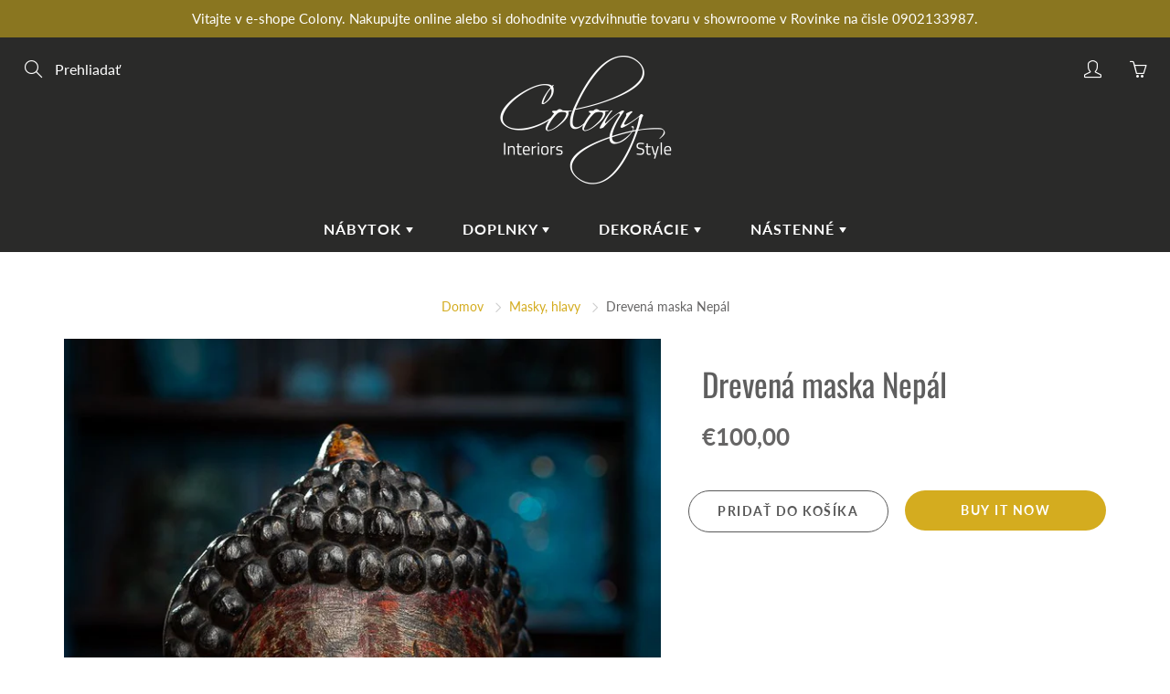

--- FILE ---
content_type: text/plain; charset=utf-8
request_url: https://sp-micro-proxy.b-cdn.net/micro?unique_id=colony-slovakia.myshopify.com
body_size: 1845
content:
{"site":{"free_plan_limit_reached":false,"billing_status":null,"billing_active":true,"pricing_plan_required":false,"settings":{"proof_mobile_position":"Bottom","proof_desktop_position":"Bottom Left","proof_pop_size":"default","proof_start_delay_time":25,"proof_time_between":3,"proof_display_time":5,"proof_visible":false,"proof_cycle":true,"proof_mobile_enabled":true,"proof_desktop_enabled":true,"proof_tablet_enabled":null,"proof_locale":"en","proof_show_powered_by":false},"site_integrations":[],"events":[{"id":"42644203","created_at":null,"variables":{"city":"Prešov","country":"Slovakia","province":null,"first_name":"Ján","country_code":"SK","province_code":null,"product_title":"Farebný Ganesha"},"click_url":"https://colony.sk/products/farebny-ganesha","image_url":"https://cdn.shopify.com/s/files/1/0043/4107/1985/products/colony-sochy-a-sosky-19.jpg?v=1571729455","product":{"id":"524803","product_id":"1557796847729","title":"Farebný Ganesha","created_at":"2018-09-20T16:19:25.000Z","updated_at":"2022-06-15T05:22:34.000Z","published_at":null},"site_integration":{"id":"26034","enabled":false,"integration":{"name":"Shopify Purchase","handle":"shopify_api_purchase","pro":false},"template":{"id":"4","body":{"top":"{{first_name}} in {{city}}, {{province}} {{country}}","middle":"Purchased {{product_title}}"},"raw_body":"<top>{{first_name}} in {{city}}, {{province}} {{country}}</top><middle>Purchased {{product_title}}</middle>","locale":"en"}}},{"id":"41318042","created_at":null,"variables":{"city":"Dunajská Lužná ","country":"Slovakia","province":null,"first_name":"Lívia ","country_code":"SK","province_code":null,"product_title":"Vankúš - ťavia kosť"},"click_url":"https://colony.sk/products/vankus-tavia-kost","image_url":"https://cdn.shopify.com/s/files/1/0043/4107/1985/products/colony-vankuse-7.jpg?v=1571729490","product":{"id":"533725","product_id":"1600415793265","title":"Vankúš - ťavia kosť","created_at":"2018-09-27T16:32:25.000Z","updated_at":"2023-12-23T02:20:45.000Z","published_at":"2018-09-27T16:32:23.000Z"},"site_integration":{"id":"26034","enabled":false,"integration":{"name":"Shopify Purchase","handle":"shopify_api_purchase","pro":false},"template":{"id":"4","body":{"top":"{{first_name}} in {{city}}, {{province}} {{country}}","middle":"Purchased {{product_title}}"},"raw_body":"<top>{{first_name}} in {{city}}, {{province}} {{country}}</top><middle>Purchased {{product_title}}</middle>","locale":"en"}}},{"id":"21204242","created_at":null,"variables":{"city":"Trnava","country":"Slovakia","province":null,"first_name":"Martin","country_code":"SK","province_code":null,"product_title":"Sediaci Budha Orrissa"},"click_url":"https://colony.sk/products/sediaci-budha-orrissa","image_url":"https://cdn.shopify.com/s/files/1/0043/4107/1985/products/colony-sochy-a-sosky-119.jpg?v=1571729456","product":{"id":"532592","product_id":"1557804154993","title":"Sediaci Budha Orrissa","created_at":"2018-09-20T16:21:06.000Z","updated_at":"2022-06-15T05:22:36.000Z","published_at":null},"site_integration":{"id":"26034","enabled":false,"integration":{"name":"Shopify Purchase","handle":"shopify_api_purchase","pro":false},"template":{"id":"4","body":{"top":"{{first_name}} in {{city}}, {{province}} {{country}}","middle":"Purchased {{product_title}}"},"raw_body":"<top>{{first_name}} in {{city}}, {{province}} {{country}}</top><middle>Purchased {{product_title}}</middle>","locale":"en"}}},{"id":"20916518","created_at":null,"variables":{"city":"Surany","country":"Slovakia","province":null,"first_name":"Maros","country_code":"SK","province_code":null,"product_title":"Drevený svietnik Saharanpur III"},"click_url":"https://colony.sk/products/dreveny-svietnik-saharanpur-iii","image_url":"https://cdn.shopify.com/s/files/1/0043/4107/1985/products/colony-svietniky-27.jpg?v=1571729484","product":{"id":"524295","product_id":"1591365861489","title":"Drevený svietnik Saharanpur III","created_at":"2018-09-26T10:47:08.000Z","updated_at":"2022-06-15T05:22:41.000Z","published_at":"2018-09-26T10:47:02.000Z"},"site_integration":{"id":"26034","enabled":false,"integration":{"name":"Shopify Purchase","handle":"shopify_api_purchase","pro":false},"template":{"id":"4","body":{"top":"{{first_name}} in {{city}}, {{province}} {{country}}","middle":"Purchased {{product_title}}"},"raw_body":"<top>{{first_name}} in {{city}}, {{province}} {{country}}</top><middle>Purchased {{product_title}}</middle>","locale":"en"}}},{"id":"16483920","created_at":null,"variables":{"city":"Chrabrany","country":"Slovakia","province":null,"first_name":"Mgr. RASTISLAV","country_code":"SK","province_code":null,"product_title":"Drevená maska Nepál III"},"click_url":"https://colony.sk/products/drevena-maska-nepal-iii","image_url":"https://cdn.shopify.com/s/files/1/0043/4107/1985/products/colony-masky-23.jpg?v=1571729450","product":{"id":"522805","product_id":"1552158654577","title":"Drevená maska Nepál III","created_at":"2018-09-19T17:50:05.000Z","updated_at":"2022-06-15T05:22:21.000Z","published_at":null},"site_integration":{"id":"26034","enabled":false,"integration":{"name":"Shopify Purchase","handle":"shopify_api_purchase","pro":false},"template":{"id":"4","body":{"top":"{{first_name}} in {{city}}, {{province}} {{country}}","middle":"Purchased {{product_title}}"},"raw_body":"<top>{{first_name}} in {{city}}, {{province}} {{country}}</top><middle>Purchased {{product_title}}</middle>","locale":"en"}}},{"id":"16253274","created_at":null,"variables":{"city":"Banska Štiavnica","country":"Slovakia","province":null,"first_name":"Maja","country_code":"SK","province_code":null,"product_title":"Drevená maska Haryana II"},"click_url":"https://colony.sk/products/drevena-maska-haryana-ii","image_url":"https://cdn.shopify.com/s/files/1/0043/4107/1985/products/colony-masky-117.jpg?v=1571729450","product":{"id":"522543","product_id":"1552164323441","title":"Drevená maska Haryana II","created_at":"2018-09-19T17:51:23.000Z","updated_at":"2022-06-15T05:22:23.000Z","published_at":null},"site_integration":{"id":"26034","enabled":false,"integration":{"name":"Shopify Purchase","handle":"shopify_api_purchase","pro":false},"template":{"id":"4","body":{"top":"{{first_name}} in {{city}}, {{province}} {{country}}","middle":"Purchased {{product_title}}"},"raw_body":"<top>{{first_name}} in {{city}}, {{province}} {{country}}</top><middle>Purchased {{product_title}}</middle>","locale":"en"}}},{"id":"16087790","created_at":null,"variables":{"city":"Moldava nad Bodvou","country":"Slovakia","province":null,"first_name":"erika","country_code":"SK","province_code":null,"product_title":"Lavica Orissa I"},"click_url":"https://colony.sk/products/lavica-orissa-i","image_url":"https://cdn.shopify.com/s/files/1/0043/4107/1985/products/colony-lavice-8.jpg?v=1571729449","product":{"id":"526044","product_id":"1551898902641","title":"Lavica Orissa I","created_at":"2018-09-19T16:37:52.000Z","updated_at":"2022-06-15T05:22:19.000Z","published_at":null},"site_integration":{"id":"26034","enabled":false,"integration":{"name":"Shopify Purchase","handle":"shopify_api_purchase","pro":false},"template":{"id":"4","body":{"top":"{{first_name}} in {{city}}, {{province}} {{country}}","middle":"Purchased {{product_title}}"},"raw_body":"<top>{{first_name}} in {{city}}, {{province}} {{country}}</top><middle>Purchased {{product_title}}</middle>","locale":"en"}}},{"id":"13818488","created_at":null,"variables":{"city":"Bratislava","country":"Slovakia","province":null,"first_name":"Hana","country_code":"SK","province_code":null,"product_title":"Drevený fotorám I"},"click_url":"https://colony.sk/products/dreveny-fotoram-i","image_url":"https://cdn.shopify.com/s/files/1/0043/4107/1985/products/colony-ramy-a-ramceky-1_80105d3c-edf4-41a6-833f-ac3a6af62f86.jpg?v=1571729452","product":{"id":"523682","product_id":"1556816265329","title":"Drevený fotorám I","created_at":"2018-09-20T11:41:01.000Z","updated_at":"2022-06-15T05:22:27.000Z","published_at":null},"site_integration":{"id":"26034","enabled":false,"integration":{"name":"Shopify Purchase","handle":"shopify_api_purchase","pro":false},"template":{"id":"4","body":{"top":"{{first_name}} in {{city}}, {{province}} {{country}}","middle":"Purchased {{product_title}}"},"raw_body":"<top>{{first_name}} in {{city}}, {{province}} {{country}}</top><middle>Purchased {{product_title}}</middle>","locale":"en"}}},{"id":"11284644","created_at":null,"variables":{"city":"Líšťany","country":"Slovakia","province":null,"first_name":"Jakub","country_code":"SK","province_code":null,"product_title":"Sediaci mosadzný Budha"},"click_url":"https://colony.sk/products/sediaci-mosadzny-budha","image_url":"https://cdn.shopify.com/s/files/1/0043/4107/1985/products/colony-sochy-a-sosky-187.jpg?v=1571729456","product":{"id":"532586","product_id":"1557810872433","title":"Sediaci mosadzný Budha","created_at":"2018-09-20T16:22:30.000Z","updated_at":"2022-06-15T05:22:37.000Z","published_at":null},"site_integration":{"id":"26034","enabled":false,"integration":{"name":"Shopify Purchase","handle":"shopify_api_purchase","pro":false},"template":{"id":"4","body":{"top":"{{first_name}} in {{city}}, {{province}} {{country}}","middle":"Purchased {{product_title}}"},"raw_body":"<top>{{first_name}} in {{city}}, {{province}} {{country}}</top><middle>Purchased {{product_title}}</middle>","locale":"en"}}},{"id":"8799405","created_at":null,"variables":{"city":"Stará Turá","country":"Slovakia","province":null,"first_name":"Vladimir","country_code":"SK","province_code":null,"product_title":"Mandala Nepal"},"click_url":"https://colony.sk/products/mandala-nepal","image_url":"https://cdn.shopify.com/s/files/1/0043/4107/1985/products/colony-malby-a-kresby-1.jpg?v=1571729453","product":{"id":"526361","product_id":"1556976271473","title":"Mandala Nepal","created_at":"2018-09-20T12:34:56.000Z","updated_at":"2022-06-15T05:22:29.000Z","published_at":null},"site_integration":{"id":"26034","enabled":false,"integration":{"name":"Shopify Purchase","handle":"shopify_api_purchase","pro":false},"template":{"id":"4","body":{"top":"{{first_name}} in {{city}}, {{province}} {{country}}","middle":"Purchased {{product_title}}"},"raw_body":"<top>{{first_name}} in {{city}}, {{province}} {{country}}</top><middle>Purchased {{product_title}}</middle>","locale":"en"}}},{"id":"7165270","created_at":null,"variables":{"city":"Trnava","country":"Slovakia","province":null,"first_name":"Tomas","country_code":"SK","province_code":null,"product_title":"Test"},"click_url":"https://colony.sk/products/test","image_url":"","product":{"id":"533595","product_id":"2401245003889","title":"Test","created_at":"2019-03-21T15:07:30.000Z","updated_at":"2019-10-20T09:48:40.000Z","published_at":"2019-03-21T15:07:08.000Z"},"site_integration":{"id":"26034","enabled":false,"integration":{"name":"Shopify Purchase","handle":"shopify_api_purchase","pro":false},"template":{"id":"4","body":{"top":"{{first_name}} in {{city}}, {{province}} {{country}}","middle":"Purchased {{product_title}}"},"raw_body":"<top>{{first_name}} in {{city}}, {{province}} {{country}}</top><middle>Purchased {{product_title}}</middle>","locale":"en"}}},{"id":"7162664","created_at":null,"variables":{"city":"Trnava","country":"Slovakia","province":null,"first_name":"Tomas","country_code":"SK","province_code":null,"product_title":"Test"},"click_url":"https://colony.sk/products/test","image_url":"","product":{"id":"533595","product_id":"2401245003889","title":"Test","created_at":"2019-03-21T15:07:30.000Z","updated_at":"2019-10-20T09:48:40.000Z","published_at":"2019-03-21T15:07:08.000Z"},"site_integration":{"id":"26034","enabled":false,"integration":{"name":"Shopify Purchase","handle":"shopify_api_purchase","pro":false},"template":{"id":"4","body":{"top":"{{first_name}} in {{city}}, {{province}} {{country}}","middle":"Purchased {{product_title}}"},"raw_body":"<top>{{first_name}} in {{city}}, {{province}} {{country}}</top><middle>Purchased {{product_title}}</middle>","locale":"en"}}},{"id":"6448545","created_at":null,"variables":{"city":"Praha 9","country":"Slovakia","province":null,"first_name":"Michaela","country_code":"SK","province_code":null,"product_title":"Drevená maska Nepál V"},"click_url":"https://colony.sk/products/drevena-maska-nepal-v","image_url":"https://cdn.shopify.com/s/files/1/0043/4107/1985/products/colony-masky-40.jpg?v=1571729450","product":{"id":"522864","product_id":"1552159965297","title":"Drevená maska Nepál V","created_at":"2018-09-19T17:50:24.000Z","updated_at":"2022-06-15T05:22:21.000Z","published_at":null},"site_integration":{"id":"26034","enabled":false,"integration":{"name":"Shopify Purchase","handle":"shopify_api_purchase","pro":false},"template":{"id":"4","body":{"top":"{{first_name}} in {{city}}, {{province}} {{country}}","middle":"Purchased {{product_title}}"},"raw_body":"<top>{{first_name}} in {{city}}, {{province}} {{country}}</top><middle>Purchased {{product_title}}</middle>","locale":"en"}}}]}}